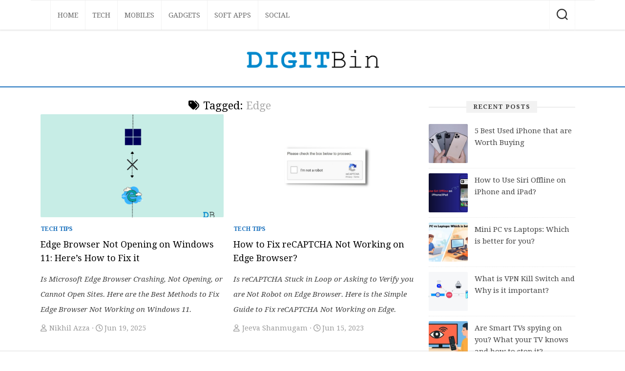

--- FILE ---
content_type: text/html; charset=utf-8
request_url: https://www.google.com/recaptcha/api2/aframe
body_size: -87
content:
<!DOCTYPE HTML><html><head><meta http-equiv="content-type" content="text/html; charset=UTF-8"></head><body><script nonce="5f_yCt2_yD4dhlhNhryzBQ">/** Anti-fraud and anti-abuse applications only. See google.com/recaptcha */ try{var clients={'sodar':'https://pagead2.googlesyndication.com/pagead/sodar?'};window.addEventListener("message",function(a){try{if(a.source===window.parent){var b=JSON.parse(a.data);var c=clients[b['id']];if(c){var d=document.createElement('img');d.src=c+b['params']+'&rc='+(localStorage.getItem("rc::a")?sessionStorage.getItem("rc::b"):"");window.document.body.appendChild(d);sessionStorage.setItem("rc::e",parseInt(sessionStorage.getItem("rc::e")||0)+1);localStorage.setItem("rc::h",'1769478410686');}}}catch(b){}});window.parent.postMessage("_grecaptcha_ready", "*");}catch(b){}</script></body></html>